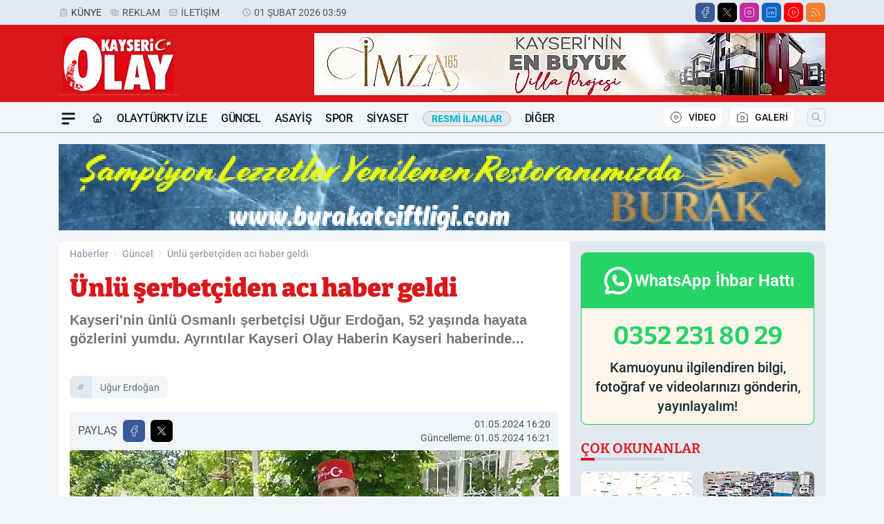

--- FILE ---
content_type: text/html; charset=utf-8
request_url: https://www.google.com/recaptcha/api2/aframe
body_size: 267
content:
<!DOCTYPE HTML><html><head><meta http-equiv="content-type" content="text/html; charset=UTF-8"></head><body><script nonce="mEU5ZnmNdDzlmPQ7O8h5oA">/** Anti-fraud and anti-abuse applications only. See google.com/recaptcha */ try{var clients={'sodar':'https://pagead2.googlesyndication.com/pagead/sodar?'};window.addEventListener("message",function(a){try{if(a.source===window.parent){var b=JSON.parse(a.data);var c=clients[b['id']];if(c){var d=document.createElement('img');d.src=c+b['params']+'&rc='+(localStorage.getItem("rc::a")?sessionStorage.getItem("rc::b"):"");window.document.body.appendChild(d);sessionStorage.setItem("rc::e",parseInt(sessionStorage.getItem("rc::e")||0)+1);localStorage.setItem("rc::h",'1769907589893');}}}catch(b){}});window.parent.postMessage("_grecaptcha_ready", "*");}catch(b){}</script></body></html>

--- FILE ---
content_type: image/svg+xml
request_url: https://s.kayseriolay.com/dosya/logo/svg/logo-ana.svg
body_size: 88465
content:
<svg xmlns="http://www.w3.org/2000/svg" xmlns:xlink="http://www.w3.org/1999/xlink" width="488" height="253" viewBox="0 0 488 253"><defs><clipPath id="b"><rect width="488" height="253"/></clipPath></defs><g id="a" clip-path="url(#b)"><rect width="488" height="253" fill="rgba(0,0,0,0)"/><image width="488" height="253" xlink:href="[data-uri]"/><path d="M-170-24H489V277H-170V-24Z" fill="#da171b"/><image width="450" height="229" transform="translate(17 11)" xlink:href="[data-uri]"/></g></svg>